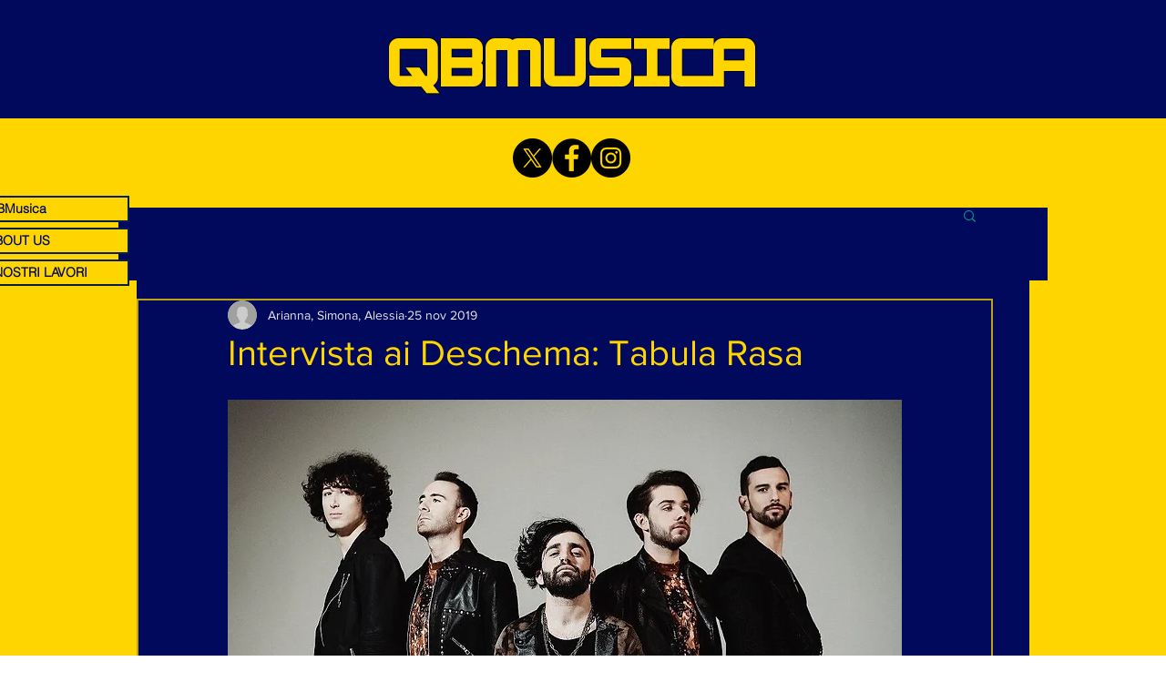

--- FILE ---
content_type: text/html; charset=utf-8
request_url: https://www.google.com/recaptcha/api2/aframe
body_size: 266
content:
<!DOCTYPE HTML><html><head><meta http-equiv="content-type" content="text/html; charset=UTF-8"></head><body><script nonce="2wlcIN0pztH91rerPBDerQ">/** Anti-fraud and anti-abuse applications only. See google.com/recaptcha */ try{var clients={'sodar':'https://pagead2.googlesyndication.com/pagead/sodar?'};window.addEventListener("message",function(a){try{if(a.source===window.parent){var b=JSON.parse(a.data);var c=clients[b['id']];if(c){var d=document.createElement('img');d.src=c+b['params']+'&rc='+(localStorage.getItem("rc::a")?sessionStorage.getItem("rc::b"):"");window.document.body.appendChild(d);sessionStorage.setItem("rc::e",parseInt(sessionStorage.getItem("rc::e")||0)+1);localStorage.setItem("rc::h",'1764873045439');}}}catch(b){}});window.parent.postMessage("_grecaptcha_ready", "*");}catch(b){}</script></body></html>